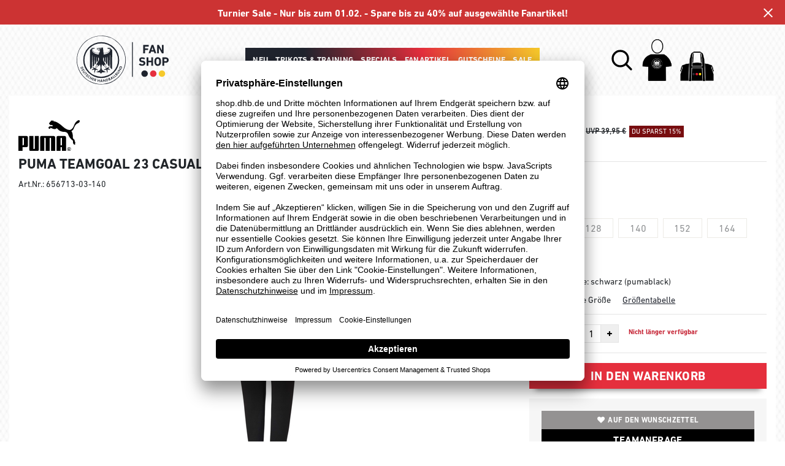

--- FILE ---
content_type: text/html; charset=UTF-8
request_url: https://shop.dhb.de/puma-teamgoal-23-casuals-pants-jr-unisex-P656713.html
body_size: 11628
content:
<!DOCTYPE html>
<html lang="de">
    <head>
        <meta charset="UTF-8" />

        <meta name="csrf-token" id="_meta_csrf-token" content="v4GlcBZ39qo10iirqk8tchpilkK74PtEkAejwOdO" />
        <meta name="viewport" content="width=device-width,initial-scale=1.0" />
        <title>teamGOAL 23 Casuals Pants Jr Puma, schwarz - shop.dhb.de</title>
        <meta name="description" content="Puma teamGOAL 23 Casuals Pants Jr in schwarz bei shop.dhb.de bestellen ✓Rechnungskauf ✓kostenlose Retoure ✓schnelle Lieferung">
                        <meta data-privacy-proxy-server="https://privacy-proxy-server.usercentrics.eu">
        <link rel="shortcut icon" href="https://shop.dhb.de/img/dhb/favicon/favicon.ico" type="image/x-icon" />
        <link rel="icon" href="https://shop.dhb.de/img/dhb/favicon/favicon.ico" type="image/x-icon" />
        <link rel="apple-touch-icon" href="https://shop.dhb.de/img/dhb/favicon/apple-touch-icon.png">

        <link href="https://shop.dhb.de/css/bootstrap/bootstrap.min.css" rel="stylesheet" type="text/css" />
        <link href="https://shop.dhb.de/css/font-awesome.min.css" rel="stylesheet" type="text/css" />

        <link href="https://shop.dhb.de/css/hint.css/hint.css" rel="stylesheet" type="text/css" />
        <link href="https://shop.dhb.de/css/app.css?build=57186" rel="stylesheet" type="text/css" />
        
        <!-- BEGIN Usercentrics related code -->
        <link rel="preconnect" href="//app.usercentrics.eu">
        <link rel="preconnect" href="//api.usercentrics.eu">
        <link rel="preload" href="//app.usercentrics.eu/browser-ui/latest/loader.js" as="script">
        <script id="usercentrics-cmp" data-settings-id="tgmnPLnAMT1JwB" data-language="de" src="https://app.usercentrics.eu/browser-ui/latest/loader.js" async></script>
        <!-- GOOGLE CONSENT MODE INTEGRATION -->
        <script type="text/javascript">
        window.dataLayer = window.dataLayer || [];function gtag() {dataLayer.push(arguments);}
        gtag("consent", "default", {ad_user_data: "denied",ad_personalization: "denied",ad_storage: "denied",analytics_storage: "denied",wait_for_update: 2000 });
        gtag("set", "ads_data_redaction", true);
        </script>
        <!-- Google Tag Manager -->
        <script>(function(w,d,s,l,i){w[l]=w[l]||[];w[l].push({'gtm.start':
        new Date().getTime(),event:'gtm.js'});var f=d.getElementsByTagName(s)[0],
        j=d.createElement(s),dl=l!='dataLayer'?'&l='+l:'';j.async=true;j.src=
        'https://www.googletagmanager.com/gtm.js?id='+i+dl;f.parentNode.insertBefore(j,f);
        })(window,document,'script','dataLayer','GTM-MPQ9Z7W');</script>
        <!-- End Google Tag Manager -->
        
        <script type="text/javascript">
            var AmazonConfig = {
                sellerId: '',
                clientId: '',
            };
            window['AmazonPaymentsReady'] = false;
            window.onAmazonLoginReady = () => {
                console.log('onAmazonLoginReady', JSON.stringify(AmazonConfig, null, 2));
                amazon.Login.setClientId(AmazonConfig.clientId);
                amazon.Login.setUseCookie(true);
            }
            window.onAmazonPaymentsReady = () => {
                console.log('onAmazonPaymentsReady');
                const event = new Event('amazon-payment-ready');
                window.dispatchEvent(event);
                window['AmazonPaymentsReady'] = true;
            }
        </script>


        <meta property="og:title" content="teamGOAL 23 Casuals Pants Jr Puma, schwarz - shop.dhb.de">
<meta property="og:description" content="Puma teamGOAL 23 Casuals Pants Jr in schwarz bei shop.dhb.de bestellen ✓Rechnungskauf ✓kostenlose Retoure ✓schnelle Lieferung">

  <meta property="og:type" content="product" />
  <meta property="og:image" content="//cdn.dhb.de/list/P656713-03.jpg" />
  <meta property="og:url" content="https://shop.dhb.de/puma-teamgoal-23-casuals-pants-jr-unisex-P656713.html" />
        
                    <link rel="canonical" href="https://shop.dhb.de/puma-teamgoal-23-casuals-pants-jr-unisex-P656713.html" />
                


        
        <script type="text/javascript">
            var ZsInstant = {
                fbUrl: 'https://shop.dhb.de/img/placeholder.png',
                fbUrlSmall: 'https://shop.dhb.de/img/mini_placeholder.png',
                handleImgFallback: function(imgElmt, small) {
                    var url = small ? ZsInstant.fbUrlSmall : ZsInstant.fbUrl
                    if ( imgElmt.src.indexOf(url) === -1 )
                        imgElmt.src = url;
                },
                onZeyStoresReady: []
            };
        </script>
                            </head>
    <body data-url-format="BSD"   data-view="ProductDetails">
      <!-- Google Tag Manager (noscript) -->
      <noscript><iframe src="https://www.googletagmanager.com/ns.html?id=GTM-MPQ9Z7W"
      height="0" width="0" style="display:none;visibility:hidden"></iframe></noscript>
      <!-- End Google Tag Manager (noscript) -->
        <header data-ship-id="DHB" id="main-header">
<div id="actionbanner" style="background-color: #CC3333" data-id="turniersale">
        <div class="inner">
          <span id="actionbanner_close">
            <svg xmlns="http://www.w3.org/2000/svg" width="15" height="15" viewBox="0 0 15.56 15.56" fill="none" stroke="#fff" stroke-miterlimit="10" stroke-width="2px"><line class="cls-1" x1="0.71" y1="0.71" x2="14.85" y2="14.85"/><line class="cls-1" x1="0.71" y1="14.85" x2="14.85" y2="0.71"/></svg>
          </span>
            <a href="sale">Turnier Sale - Nur bis zum 01.02. - Spare bis zu 40% auf ausgewählte Fanartikel!</a>
        </div>
        </div>
      <div class="headline">
    <div class="d-flex justify-content-start justify-content-md-around align-items-center" id="mmenu-container">
              <div class="col d-sm-block d-md-block d-lg-none mobile">
                <div class="headmeta__mobiletoggle" data-toggleMobileNav >
                  <button class="cross btn btn-default" role="button" aria-label="Close Menue">
                    <svg xmlns="http://www.w3.org/2000/svg" width="20" height="20" viewBox="0 0 15.56 15.56" fill="none" stroke="#000" stroke-miterlimit="10" stroke-width="2px">
                    <line class="cls-1" x1="0.71" y1="0.71" x2="14.85" y2="14.85"></line>
                    <line class="cls-1" x1="0.71" y1="14.85" x2="14.85" y2="0.71"></line>
                    </svg>
                  </button>
                  <button class="burger btn btn-default" role="button" aria-label="Open Menue">
                    <svg xmlns="http://www.w3.org/2000/svg" width="30" height="30" viewBox="0 0 20 12"  fill="none" stroke="#000" stroke-miterlimit="10" stroke-width="2px">
                    <line class="cls-1" y1="11" x2="20" y2="11"/></line>
                    <line class="cls-1" y1="6" x2="20" y2="6"/></line>
                    <line class="cls-1" y1="1" x2="20" y2="1"/></line>
                    </svg>
                  </button>
                </div>
              </div>
              <div class="col d-flex justify-content-center">
              <a class="logo" href="https://shop.dhb.de" title="Zur Startseite"><img src="https://shop.dhb.de/img/dhb/logo.svg" alt="WPB Logo"/></a>
              </div>
              <div class="d-none d-lg-block desktop">
                <nav class="navbar main" role="navigation" aria-label="Navigation Desktop">
                    <div class="navmenu navmenu--desktop mx-auto">
                      <div class="menu-close">
                        <b class="display-inline-block">Menü</b>
                        <button type="button" class="close pull-right" ><span aria-hidden="true" data-toggleMobileNav >&times;</span></button>
                      </div>
                      <ul class="menu menu0"><li class="menu__item menu__item0"><div class="menu__title menu__title0 menu__title--noChildren"><a class="menu__link menu__link0" data-cat="neu" href="https://shop.dhb.de/neu">Neu</a></div></li><li class="menu__item menu__item0"><div class="menu__title menu__title0"><a class="menu__link menu__link0" data-cat="dhb-bekleidung" href="https://shop.dhb.de/dhb-bekleidung">Trikots & Training</a><i class="fa fa-angle-right menu__toggle" aria-hidden="true"></i></div><div class="drop_menu"><div class="d-flex justify-content-between"><div class="col"><ul class="menu menu1"><li class="menu__item menu__item1"><div class="menu__title menu__title1 menu__title--noChildren"><a class="menu__link menu__link1" data-cat="dhb-bekleidung/dhb-trikots" href="https://shop.dhb.de/dhb-bekleidung/dhb-trikots">Trikots</a></div></li><li class="menu__item menu__item1"><div class="menu__title menu__title1 menu__title--noChildren"><a class="menu__link menu__link1" data-cat="dhb-bekleidung/dhb-shorts" href="https://shop.dhb.de/dhb-bekleidung/dhb-shorts">Shorts</a></div></li><li class="menu__item menu__item1"><div class="menu__title menu__title1 menu__title--noChildren"><a class="menu__link menu__link1" data-cat="dhb-bekleidung/dhb-shirts" href="https://shop.dhb.de/dhb-bekleidung/dhb-shirts">T-Shirts, Polos</a></div></li><li class="menu__item menu__item1"><div class="menu__title menu__title1 menu__title--noChildren"><a class="menu__link menu__link1" data-cat="dhb-bekleidung/dhb-sweats-hoodie" href="https://shop.dhb.de/dhb-bekleidung/dhb-sweats-hoodie">Hoodies, Sweatshirts</a></div></li><li class="menu__item menu__item1"><div class="menu__title menu__title1 menu__title--noChildren"><a class="menu__link menu__link1" data-cat="dhb-bekleidung/dhb-jacken" href="https://shop.dhb.de/dhb-bekleidung/dhb-jacken">Jacken</a></div></li></ul></div><div class="col"><ul class="menu menu1"><li class="menu__item menu__item1"><div class="menu__title menu__title1 menu__title--noChildren"><a class="menu__link menu__link1" data-cat="bälle/handbälle" href="https://shop.dhb.de/b%C3%A4lle/handb%C3%A4lle">Handbälle</a></div></li><li class="menu__item menu__item1"><div class="menu__title menu__title1"><a class="menu__link menu__link1" data-cat="bekleidung" href="https://shop.dhb.de/bekleidung">Sportbekleidung</a><i class="fa fa-angle-right menu__toggle" aria-hidden="true"></i></div><ul class="menu menu2"><li class="menu__item menu__item2"><div class="menu__title menu__title2 menu__title--noChildren"><a class="menu__link menu__link2" data-cat="bekleidung/trikots" href="https://shop.dhb.de/bekleidung/trikots">Trikots</a></div></li><li class="menu__item menu__item2"><div class="menu__title menu__title2 menu__title--noChildren"><a class="menu__link menu__link2" data-cat="bekleidung/shirts" href="https://shop.dhb.de/bekleidung/shirts">T-Shirts, Polos</a></div></li><li class="menu__item menu__item2"><div class="menu__title menu__title2 menu__title--noChildren"><a class="menu__link menu__link2" data-cat="bekleidung/sweats-hoodie" href="https://shop.dhb.de/bekleidung/sweats-hoodie">Hoodies, Sweatshirts</a></div></li><li class="menu__item menu__item2"><div class="menu__title menu__title2 menu__title--noChildren"><a class="menu__link menu__link2" data-cat="bekleidung/sportunterwäsche" href="https://shop.dhb.de/bekleidung/sportunterw%C3%A4sche">Funktionskleidung</a></div></li><li class="menu__item menu__item2"><div class="menu__title menu__title2 menu__title--noChildren"><a class="menu__link menu__link2" data-cat="bekleidung/tank-tops" href="https://shop.dhb.de/bekleidung/tank-tops">Tank-Tops</a></div></li><li class="menu__item menu__item2"><div class="menu__title menu__title2 menu__title--noChildren"><a class="menu__link menu__link2" data-cat="bekleidung/jacken" href="https://shop.dhb.de/bekleidung/jacken">Jacken</a></div></li><li class="menu__item menu__item2"><div class="menu__title menu__title2 menu__title--noChildren"><a class="menu__link menu__link2" data-cat="bekleidung/anzüge" href="https://shop.dhb.de/bekleidung/anz%C3%BCge">Trainingsanzüge</a></div></li><li class="menu__item menu__item2"><div class="menu__title menu__title2 menu__title--noChildren"><a class="menu__link menu__link2" data-cat="bekleidung/shorts" href="https://shop.dhb.de/bekleidung/shorts">Shorts</a></div></li><li class="menu__item menu__item2"><div class="menu__title menu__title2 menu__title--noChildren"><a class="menu__link menu__link2" data-cat="bekleidung/hosen" href="https://shop.dhb.de/bekleidung/hosen">Hosen</a></div></li><li class="menu__item menu__item2"><div class="menu__title menu__title2 menu__title--noChildren"><a class="menu__link menu__link2" data-cat="bekleidung/leggings" href="https://shop.dhb.de/bekleidung/leggings">Leggins, Tights</a></div></li><li class="menu__item menu__item2"><div class="menu__title menu__title2 menu__title--noChildren"><a class="menu__link menu__link2" data-cat="bekleidung/fitness" href="https://shop.dhb.de/bekleidung/fitness">Fitness</a></div></li><li class="menu__item menu__item2"><div class="menu__title menu__title2 menu__title--noChildren"><a class="menu__link menu__link2" data-cat="bekleidung/socken" href="https://shop.dhb.de/bekleidung/socken">Socken</a></div></li><li class="menu__item menu__item2"><div class="menu__title menu__title2 menu__title--noChildren"><a class="menu__link menu__link2" data-cat="bekleidung/accessoires" href="https://shop.dhb.de/bekleidung/accessoires">Accessoires</a></div></li></ul></li></ul></div><div class="col"><ul class="menu menu1"><li class="menu__item menu__item1"><div class="menu__title menu__title1"><span class="menu__link menu__link1">Schuhe</span><i class="fa fa-angle-right menu__toggle" aria-hidden="true"></i></div><ul class="menu menu2"><li class="menu__item menu__item2"><div class="menu__title menu__title2 menu__title--noChildren"><a class="menu__link menu__link2" data-cat="schuhe/handballschuhe" href="https://shop.dhb.de/schuhe/handballschuhe">Handballschuhe</a></div></li></ul></li><li class="menu__item menu__item1"><div class="menu__title menu__title1"><span class="menu__link menu__link1">Taschen</span><i class="fa fa-angle-right menu__toggle" aria-hidden="true"></i></div><ul class="menu menu2"><li class="menu__item menu__item2"><div class="menu__title menu__title2 menu__title--noChildren"><a class="menu__link menu__link2" data-cat="taschen/sporttaschen" href="https://shop.dhb.de/taschen/sporttaschen">Sporttaschen</a></div></li><li class="menu__item menu__item2"><div class="menu__title menu__title2 menu__title--noChildren"><a class="menu__link menu__link2" data-cat="taschen/rucksäcke" href="https://shop.dhb.de/taschen/rucks%C3%A4cke">Rucksäcke</a></div></li><li class="menu__item menu__item2"><div class="menu__title menu__title2 menu__title--noChildren"><a class="menu__link menu__link2" data-cat="taschen/trolleys" href="https://shop.dhb.de/taschen/trolleys">Trolleys</a></div></li></ul></li></ul></div></div><!--{{--trikots & training--}}--></div></li><li class="menu__item menu__item0"><div class="menu__title menu__title0"><a class="menu__link menu__link0" data-cat="specials" href="https://shop.dhb.de/specials">Specials</a><i class="fa fa-angle-right menu__toggle" aria-hidden="true"></i></div><div class="drop_menu"><div class="d-flex justify-content-between"><div class="col"><ul class="menu menu1"><li class="menu__item menu__item1"><div class="menu__title menu__title1 menu__title--noChildren"><a class="menu__link menu__link1" data-cat="specials/archive" href="https://shop.dhb.de/specials/archive">Archive</a></div></li><li class="menu__item menu__item1"><div class="menu__title menu__title1 menu__title--noChildren"><a class="menu__link menu__link1" data-cat="specials/playershirts" href="https://shop.dhb.de/specials/playershirts">Playershirts</a></div></li><li class="menu__item menu__item1"><div class="menu__title menu__title1 menu__title--noChildren"><a class="menu__link menu__link1" data-cat="specials/puma-faster-handball" href="https://shop.dhb.de/specials/puma-faster-handball">Faster Handball</a></div></li><li class="menu__item menu__item1"><div class="menu__title menu__title1 menu__title--noChildren"><a class="menu__link menu__link1" data-cat="specials/handball-germany" href="https://shop.dhb.de/specials/handball-germany">Germany Handball</a></div></li><li class="menu__item menu__item1"><div class="menu__title menu__title1 menu__title--noChildren"><a class="menu__link menu__link1" data-cat="specials/xmas" href="https://shop.dhb.de/specials/xmas">XMAS</a></div></li></ul></div></div><!--{{--specials--}}--></div></li><li class="menu__item menu__item0"><div class="menu__title menu__title0"><a class="menu__link menu__link0" data-cat="dhb-fankollektion" href="https://shop.dhb.de/dhb-fankollektion">Fanartikel</a><i class="fa fa-angle-right menu__toggle" aria-hidden="true"></i></div><div class="drop_menu"><div class="d-flex justify-content-between"><div class="col"><ul class="menu menu1"><li class="menu__item menu__item1"><div class="menu__title menu__title1 menu__title--noChildren"><a class="menu__link menu__link1" data-cat="dhb-fankollektion/shirts" href="https://shop.dhb.de/dhb-fankollektion/shirts">T-Shirts, Polos</a></div></li><li class="menu__item menu__item1"><div class="menu__title menu__title1 menu__title--noChildren"><a class="menu__link menu__link1" data-cat="dhb-fankollektion/sweats-hoodie" href="https://shop.dhb.de/dhb-fankollektion/sweats-hoodie">Hoodies, Sweatshirts</a></div></li><li class="menu__item menu__item1"><div class="menu__title menu__title1 menu__title--noChildren"><a class="menu__link menu__link1" data-cat="dhb-fankollektion/dhb-fanschals" href="https://shop.dhb.de/dhb-fankollektion/dhb-fanschals">Fanschals</a></div></li><li class="menu__item menu__item1"><div class="menu__title menu__title1 menu__title--noChildren"><a class="menu__link menu__link1" data-cat="dhb-fankollektion/dhb-fancaps" href="https://shop.dhb.de/dhb-fankollektion/dhb-fancaps">Caps</a></div></li><li class="menu__item menu__item1"><div class="menu__title menu__title1 menu__title--noChildren"><a class="menu__link menu__link1" data-cat="dhb-fankollektion/dhb-fanmützen" href="https://shop.dhb.de/dhb-fankollektion/dhb-fanm%C3%BCtzen">Mützen</a></div></li><li class="menu__item menu__item1"><div class="menu__title menu__title1 menu__title--noChildren"><a class="menu__link menu__link1" data-cat="dhb-fankollektion/dhb-fantassen" href="https://shop.dhb.de/dhb-fankollektion/dhb-fantassen">Gläser, Tassen</a></div></li><li class="menu__item menu__item1"><div class="menu__title menu__title1 menu__title--noChildren"><a class="menu__link menu__link1" data-cat="dhb-fankollektion/dhb-fanpins" href="https://shop.dhb.de/dhb-fankollektion/dhb-fanpins">Pins</a></div></li><li class="menu__item menu__item1"><div class="menu__title menu__title1 menu__title--noChildren"><a class="menu__link menu__link1" data-cat="dhb-fankollektion/dhb-aufkleber" href="https://shop.dhb.de/dhb-fankollektion/dhb-aufkleber">Aufkleber</a></div></li><li class="menu__item menu__item1"><div class="menu__title menu__title1 menu__title--noChildren"><a class="menu__link menu__link1" data-cat="dhb-fankollektion/accessoires" href="https://shop.dhb.de/dhb-fankollektion/accessoires">Dies & Das</a></div></li></ul></div></div><!--{{--fanartikel--}}--></div></li><li class="menu__item menu__item0"><div class="menu__title menu__title0 menu__title--noChildren"><a class="menu__link menu__link0" data-cat="dhb-fankollektion/dhb-gutscheine" href="https://shop.dhb.de/dhb-fankollektion/dhb-gutscheine">Gutscheine</a></div></li><li class="menu__item menu__item0"><div class="menu__title menu__title0 menu__title--noChildren"><a class="menu__link menu__link0" data-cat="sale" href="https://shop.dhb.de/sale">Sale</a></div></li></ul>
                    </div>
                </nav>
              </div>
              <div class="col d-flex align-items-center justify-content-end justify-content-lg-center user-dash">
              <button class="gbl_search_open btn btn-default" type="submit" role="button" aria-label="Suche">
                  <svg xmlns="http://www.w3.org/2000/svg" width="40" height="40" viewBox="0 0 24 24" fill="none" stroke="#000" stroke-width="2" stroke-linecap="round" stroke-linejoin="round"><circle cx="10.5" cy="10.5" r="7.5"></circle><line x1="21" y1="21" x2="15.8" y2="15.8"></line></svg>
              </button>
                  <div class="user" data-jshover data-jshover-click>
                    <div class="shop-icons" data-jshover-leave="" data-jshover-click></div>
                                                                <div class="loginpop hovup " data-jshover-leave data-jshover-click>
                          <span class="list__head">  Anmelden</span>
                          <form method="POST" action="https://shop.dhb.de/login" accept-charset="UTF-8"><input name="_token" type="hidden" value="v4GlcBZ39qo10iirqk8tchpilkK74PtEkAejwOdO"><div class="form-group "><label for="email" class="control-label">E-Mail-Adresse</label><input class="form-control" name="email" type="text" value="" id="email"></div><div class="form-group "><label for="password" class="control-label">Passwort</label><input class="form-control" name="password" type="password" value="" id="password"></div><a class="btn-link" href="https://shop.dhb.de/resetpwd">Passwort vergessen?</a><button  class="btn-block btn btn-primary" type="submit"><i class="fa fa-sign-in " ></i> Anmelden</button></form>
                        <a class="info" href="https://shop.dhb.de/account">Noch kein Kunde? Bitte hier entlang!</a>
                      </div>
                                      </div> <div class="cart-content">
                  <div data-ajaxid="cartpreview" class="cart display-inline-block" data-jshover data-jshover-click> <div class="text-left">
<div class="shop-icons hovup__click" data-jshover-leave="" data-jshover-click></div>
  </div>
</div>
                  </div>
              </div>
            </div>
      <div class="gblsearch-container" id="gblscon">
                      <div class="container" data-gblsearch>
              <div class="gblsearch headmeta__search d-flex">
                <button class="gbl_search_button btn btn-default" type="submit" role="button" aria-label="Suche starten">>
                    <svg xmlns="http://www.w3.org/2000/svg" width="30" height="30" viewBox="0 0 24 24" fill="none" stroke="#000" stroke-width="2" stroke-linecap="round" stroke-linejoin="round"><circle cx="10.5" cy="10.5" r="7.5"></circle><line x1="21" y1="21" x2="15.8" y2="15.8"></line></svg>
                </button>
                <input class="gbl_search_box form-control" id="search-input" placeholder="Wonach suchst Du?" name="query" role="search" aria-label="Suchbegriff eingeben"/>
                <button class="gbl_search_close btn btn-default" role="button" aria-label="Suche schließen">
                  <svg xmlns="http://www.w3.org/2000/svg" width="20" height="20" viewBox="0 0 15.56 15.56" fill="none" stroke="#000" stroke-miterlimit="10" stroke-width="2px"><line class="cls-1" x1="0.71" y1="0.71" x2="14.85" y2="14.85"/><line class="cls-1" x1="0.71" y1="14.85" x2="14.85" y2="0.71"/></svg>
                </button>
              </div>
                <div style="position: relative">
                  <div class="gblsearch__result">
                  </div>
                </div>
            </div>
                </div>
  </div>
<div class="container">

</div>
</header>
 <nav class="navbar" id="mobile-navigation" role="navigation" aria-label="Navigation Mobile">
    <div class="navmenu navmenu--mobile" data-navmenu>
      <ul class="menu menu0"><li class="menu__item menu__item0"><div class="menu__title menu__title0 menu__title--noChildren"><a class="menu__link menu__link0" data-cat="damen" href="/damen">Frauen</a></div></li><li class="menu__item menu__item0"><div class="menu__title menu__title0 menu__title--noChildren"><a class="menu__link menu__link0" data-cat="herren" href="/herren">Männer</a></div></li><li class="menu__item menu__item0"><div class="menu__title menu__title0 menu__title--noChildren"><a class="menu__link menu__link0" data-cat="kinder" href="/kinder">Kids</a></div></li><li class="menu__item menu__item0"><div class="menu__title menu__title0 menu__title--noChildren"><a class="menu__link menu__link0" data-cat="neu" href="https://shop.dhb.de/neu">Neu</a></div></li><li class="menu__item menu__item0"><div class="menu__title menu__title0"><a class="menu__link menu__link0" data-cat="dhb-bekleidung" href="https://shop.dhb.de/dhb-bekleidung">Trikots & Training</a><i class="fa fa-angle-right menu__toggle" aria-hidden="true"></i></div><ul class="menu menu1">
             <li class="head">
                <div class="title">Trikots & Training</div>
             </li>
           <li class="back__item menu__item menu__item1"><div class="menu__title1"><a class=" menu__link1 href="#">Back</a></div></li><li class="menu__item menu__item1"><div class="menu__title menu__title1 menu__title--noChildren"><a class="menu__link menu__link1" data-cat="dhb-bekleidung/dhb-trikots" href="https://shop.dhb.de/dhb-bekleidung/dhb-trikots">Trikots</a></div></li><li class="menu__item menu__item1"><div class="menu__title menu__title1 menu__title--noChildren"><a class="menu__link menu__link1" data-cat="dhb-bekleidung/dhb-shorts" href="https://shop.dhb.de/dhb-bekleidung/dhb-shorts">Shorts</a></div></li><li class="menu__item menu__item1"><div class="menu__title menu__title1 menu__title--noChildren"><a class="menu__link menu__link1" data-cat="dhb-bekleidung/dhb-shirts" href="https://shop.dhb.de/dhb-bekleidung/dhb-shirts">T-Shirts, Polos</a></div></li><li class="menu__item menu__item1"><div class="menu__title menu__title1 menu__title--noChildren"><a class="menu__link menu__link1" data-cat="dhb-bekleidung/dhb-sweats-hoodie" href="https://shop.dhb.de/dhb-bekleidung/dhb-sweats-hoodie">Hoodies, Sweatshirts</a></div></li><li class="menu__item menu__item1"><div class="menu__title menu__title1 menu__title--noChildren"><a class="menu__link menu__link1" data-cat="dhb-bekleidung/dhb-jacken" href="https://shop.dhb.de/dhb-bekleidung/dhb-jacken">Jacken</a></div></li><li class="menu__item menu__item1"><div class="menu__title menu__title1 menu__title--noChildren"><a class="menu__link menu__link1" data-cat="bälle/handbälle" href="https://shop.dhb.de/b%C3%A4lle/handb%C3%A4lle">Handbälle</a></div></li><li class="menu__item menu__item1"><div class="menu__title menu__title1"><a class="menu__link menu__link1" data-cat="bekleidung" href="https://shop.dhb.de/bekleidung">Sportbekleidung</a><i class="fa fa-angle-right menu__toggle" aria-hidden="true"></i></div><ul class="menu menu2">
             <li class="head">
                <div class="title">Sportbekleidung</div>
             </li>
           <li class="back__item menu__item menu__item2"><div class="menu__title2"><a class=" menu__link2 href="#">Back</a></div></li><li class="menu__item menu__item2"><div class="menu__title menu__title2 menu__title--noChildren"><a class="menu__link menu__link2" data-cat="bekleidung/trikots" href="https://shop.dhb.de/bekleidung/trikots">Trikots</a></div></li><li class="menu__item menu__item2"><div class="menu__title menu__title2 menu__title--noChildren"><a class="menu__link menu__link2" data-cat="bekleidung/shirts" href="https://shop.dhb.de/bekleidung/shirts">T-Shirts, Polos</a></div></li><li class="menu__item menu__item2"><div class="menu__title menu__title2 menu__title--noChildren"><a class="menu__link menu__link2" data-cat="bekleidung/sweats-hoodie" href="https://shop.dhb.de/bekleidung/sweats-hoodie">Hoodies, Sweatshirts</a></div></li><li class="menu__item menu__item2"><div class="menu__title menu__title2 menu__title--noChildren"><a class="menu__link menu__link2" data-cat="bekleidung/sportunterwäsche" href="https://shop.dhb.de/bekleidung/sportunterw%C3%A4sche">Funktionskleidung</a></div></li><li class="menu__item menu__item2"><div class="menu__title menu__title2 menu__title--noChildren"><a class="menu__link menu__link2" data-cat="bekleidung/tank-tops" href="https://shop.dhb.de/bekleidung/tank-tops">Tank-Tops</a></div></li><li class="menu__item menu__item2"><div class="menu__title menu__title2 menu__title--noChildren"><a class="menu__link menu__link2" data-cat="bekleidung/jacken" href="https://shop.dhb.de/bekleidung/jacken">Jacken</a></div></li><li class="menu__item menu__item2"><div class="menu__title menu__title2 menu__title--noChildren"><a class="menu__link menu__link2" data-cat="bekleidung/anzüge" href="https://shop.dhb.de/bekleidung/anz%C3%BCge">Trainingsanzüge</a></div></li><li class="menu__item menu__item2"><div class="menu__title menu__title2 menu__title--noChildren"><a class="menu__link menu__link2" data-cat="bekleidung/shorts" href="https://shop.dhb.de/bekleidung/shorts">Shorts</a></div></li><li class="menu__item menu__item2"><div class="menu__title menu__title2 menu__title--noChildren"><a class="menu__link menu__link2" data-cat="bekleidung/hosen" href="https://shop.dhb.de/bekleidung/hosen">Hosen</a></div></li><li class="menu__item menu__item2"><div class="menu__title menu__title2 menu__title--noChildren"><a class="menu__link menu__link2" data-cat="bekleidung/leggings" href="https://shop.dhb.de/bekleidung/leggings">Leggins, Tights</a></div></li><li class="menu__item menu__item2"><div class="menu__title menu__title2 menu__title--noChildren"><a class="menu__link menu__link2" data-cat="bekleidung/fitness" href="https://shop.dhb.de/bekleidung/fitness">Fitness</a></div></li><li class="menu__item menu__item2"><div class="menu__title menu__title2 menu__title--noChildren"><a class="menu__link menu__link2" data-cat="bekleidung/socken" href="https://shop.dhb.de/bekleidung/socken">Socken</a></div></li><li class="menu__item menu__item2"><div class="menu__title menu__title2 menu__title--noChildren"><a class="menu__link menu__link2" data-cat="bekleidung/accessoires" href="https://shop.dhb.de/bekleidung/accessoires">Accessoires</a></div></li></ul></li><li class="menu__item menu__item1"><div class="menu__title menu__title1"><span class="menu__link menu__link1">Schuhe</span><i class="fa fa-angle-right menu__toggle" aria-hidden="true"></i></div><ul class="menu menu2">
             <li class="head">
                <div class="title">Schuhe</div>
             </li>
           <li class="back__item menu__item menu__item2"><div class="menu__title2"><a class=" menu__link2 href="#">Back</a></div></li><li class="menu__item menu__item2"><div class="menu__title menu__title2 menu__title--noChildren"><a class="menu__link menu__link2" data-cat="schuhe/handballschuhe" href="https://shop.dhb.de/schuhe/handballschuhe">Handballschuhe</a></div></li></ul></li><li class="menu__item menu__item1"><div class="menu__title menu__title1"><span class="menu__link menu__link1">Taschen</span><i class="fa fa-angle-right menu__toggle" aria-hidden="true"></i></div><ul class="menu menu2">
             <li class="head">
                <div class="title">Taschen</div>
             </li>
           <li class="back__item menu__item menu__item2"><div class="menu__title2"><a class=" menu__link2 href="#">Back</a></div></li><li class="menu__item menu__item2"><div class="menu__title menu__title2 menu__title--noChildren"><a class="menu__link menu__link2" data-cat="taschen/sporttaschen" href="https://shop.dhb.de/taschen/sporttaschen">Sporttaschen</a></div></li><li class="menu__item menu__item2"><div class="menu__title menu__title2 menu__title--noChildren"><a class="menu__link menu__link2" data-cat="taschen/rucksäcke" href="https://shop.dhb.de/taschen/rucks%C3%A4cke">Rucksäcke</a></div></li><li class="menu__item menu__item2"><div class="menu__title menu__title2 menu__title--noChildren"><a class="menu__link menu__link2" data-cat="taschen/trolleys" href="https://shop.dhb.de/taschen/trolleys">Trolleys</a></div></li></ul></li></ul></li><li class="menu__item menu__item0"><div class="menu__title menu__title0"><a class="menu__link menu__link0" data-cat="specials" href="https://shop.dhb.de/specials">Specials</a><i class="fa fa-angle-right menu__toggle" aria-hidden="true"></i></div><ul class="menu menu1">
             <li class="head">
                <div class="title">Specials</div>
             </li>
           <li class="back__item menu__item menu__item1"><div class="menu__title1"><a class=" menu__link1 href="#">Back</a></div></li><li class="menu__item menu__item1"><div class="menu__title menu__title1 menu__title--noChildren"><a class="menu__link menu__link1" data-cat="specials/archive" href="https://shop.dhb.de/specials/archive">Archive</a></div></li><li class="menu__item menu__item1"><div class="menu__title menu__title1 menu__title--noChildren"><a class="menu__link menu__link1" data-cat="specials/playershirts" href="https://shop.dhb.de/specials/playershirts">Playershirts</a></div></li><li class="menu__item menu__item1"><div class="menu__title menu__title1 menu__title--noChildren"><a class="menu__link menu__link1" data-cat="specials/puma-faster-handball" href="https://shop.dhb.de/specials/puma-faster-handball">Faster Handball</a></div></li><li class="menu__item menu__item1"><div class="menu__title menu__title1 menu__title--noChildren"><a class="menu__link menu__link1" data-cat="specials/handball-germany" href="https://shop.dhb.de/specials/handball-germany">Germany Handball</a></div></li><li class="menu__item menu__item1"><div class="menu__title menu__title1 menu__title--noChildren"><a class="menu__link menu__link1" data-cat="specials/xmas" href="https://shop.dhb.de/specials/xmas">XMAS</a></div></li></ul></li><li class="menu__item menu__item0"><div class="menu__title menu__title0"><a class="menu__link menu__link0" data-cat="dhb-fankollektion" href="https://shop.dhb.de/dhb-fankollektion">Fanartikel</a><i class="fa fa-angle-right menu__toggle" aria-hidden="true"></i></div><ul class="menu menu1">
             <li class="head">
                <div class="title">Fanartikel</div>
             </li>
           <li class="back__item menu__item menu__item1"><div class="menu__title1"><a class=" menu__link1 href="#">Back</a></div></li><li class="menu__item menu__item1"><div class="menu__title menu__title1 menu__title--noChildren"><a class="menu__link menu__link1" data-cat="dhb-fankollektion/shirts" href="https://shop.dhb.de/dhb-fankollektion/shirts">T-Shirts, Polos</a></div></li><li class="menu__item menu__item1"><div class="menu__title menu__title1 menu__title--noChildren"><a class="menu__link menu__link1" data-cat="dhb-fankollektion/sweats-hoodie" href="https://shop.dhb.de/dhb-fankollektion/sweats-hoodie">Hoodies, Sweatshirts</a></div></li><li class="menu__item menu__item1"><div class="menu__title menu__title1 menu__title--noChildren"><a class="menu__link menu__link1" data-cat="dhb-fankollektion/dhb-fanschals" href="https://shop.dhb.de/dhb-fankollektion/dhb-fanschals">Fanschals</a></div></li><li class="menu__item menu__item1"><div class="menu__title menu__title1 menu__title--noChildren"><a class="menu__link menu__link1" data-cat="dhb-fankollektion/dhb-fancaps" href="https://shop.dhb.de/dhb-fankollektion/dhb-fancaps">Caps</a></div></li><li class="menu__item menu__item1"><div class="menu__title menu__title1 menu__title--noChildren"><a class="menu__link menu__link1" data-cat="dhb-fankollektion/dhb-fanmützen" href="https://shop.dhb.de/dhb-fankollektion/dhb-fanm%C3%BCtzen">Mützen</a></div></li><li class="menu__item menu__item1"><div class="menu__title menu__title1 menu__title--noChildren"><a class="menu__link menu__link1" data-cat="dhb-fankollektion/dhb-fantassen" href="https://shop.dhb.de/dhb-fankollektion/dhb-fantassen">Gläser, Tassen</a></div></li><li class="menu__item menu__item1"><div class="menu__title menu__title1 menu__title--noChildren"><a class="menu__link menu__link1" data-cat="dhb-fankollektion/dhb-fanpins" href="https://shop.dhb.de/dhb-fankollektion/dhb-fanpins">Pins</a></div></li><li class="menu__item menu__item1"><div class="menu__title menu__title1 menu__title--noChildren"><a class="menu__link menu__link1" data-cat="dhb-fankollektion/dhb-aufkleber" href="https://shop.dhb.de/dhb-fankollektion/dhb-aufkleber">Aufkleber</a></div></li><li class="menu__item menu__item1"><div class="menu__title menu__title1 menu__title--noChildren"><a class="menu__link menu__link1" data-cat="dhb-fankollektion/accessoires" href="https://shop.dhb.de/dhb-fankollektion/accessoires">Dies & Das</a></div></li></ul></li><li class="menu__item menu__item0"><div class="menu__title menu__title0 menu__title--noChildren"><a class="menu__link menu__link0" data-cat="dhb-fankollektion/dhb-gutscheine" href="https://shop.dhb.de/dhb-fankollektion/dhb-gutscheine">Gutscheine</a></div></li><li class="menu__item menu__item0"><div class="menu__title menu__title0 menu__title--noChildren"><a class="menu__link menu__link0" data-cat="sale" href="https://shop.dhb.de/sale">Sale</a></div></li></ul>
    </div>
  </nav>
                <main class="main-content has--loadingBlend">
            <div data-loading-indicator class="loadingBlend"><i class="fa fa-circle-o-notch fa-spin fa-2x loadingIndicator " ></i></div>
                  <article itemscope itemtype="http://schema.org/Product">
    <div class="product-data hero" data-details-masternum="P656713">
    <div class="container">
<div class="row white">
<div class="col-md-12 col-lg-8">
<div class="product-head">
              <img itemprop="logo" src="https://shop.dhb.de/img/brands/puma_black.svg" alt="Puma" class="logo"/>
          <span itemprop="brand" style="display:none;">Puma</span>
          <h1 itemprop="name">Puma teamGOAL 23 Casuals Pants Jr</h1>
            <span itemprop="productID">Art.Nr.: 656713-03-140</span>
    </div>
<!-- IMAGE SLIDER -->
<div class="prodpreview embedded">
  <div class="prodimg">
   <div class="close lightbox__close"><i class="fa fa-times" aria-hidden="true"></i></div>
    <div data-slideshowcase="productdetails" class="prodimg__case" data-lightbox-preview><img src="//cdn.dhb.de/full/P656713-03.jpg" loading="lazy" onerror="ZsInstant.handleImgFallback(this, 0)" alt=""  itemprop="image" class="prodimg__fullcenter" loading="lazy"/></div>
  </div>

  <div class="prodmedia">
    <div class="slideshow" data-count="2" data-slideshow="productdetails" data-viscount="5" data-selectmode >
        <div class="slideshow__case">
        <div class="slideshow__items"><div class="slideshow__item slideshow__item--active"  data-action="0" data-fullsrc="//cdn.dhb.de/full/P656713-03.jpg" data-lightboxsrc="//cdn.dhb.de/lightbox/P656713-03.jpg"><img src="//cdn.dhb.de/64x64/P656713-03.jpg" loading="lazy" onerror="ZsInstant.handleImgFallback(this, 0)" alt=""  loading="lazy"/></div><div class="slideshow__item "  data-action="1" data-fullsrc="//cdn.dhb.de/full/P656713-03_01.jpg" data-lightboxsrc="//cdn.dhb.de/lightbox/P656713-03_01.jpg"><img src="//cdn.dhb.de/64x64/P656713-03_01.jpg" loading="lazy" onerror="ZsInstant.handleImgFallback(this, 0)" alt=""  loading="lazy"/></div></div></div><div data-action="desc" class="slideshow__left"><i class="fa fa-angle-left " ></i></div><div data-action="inc" class="slideshow__right"><i class="fa fa-angle-right " ></i></div></div>
  </div>
</div>
</div>
<!-- PRODUKT CORE  -->
<div class="col-md-12 col-lg-4">
  <div class="layer clean">
      <div itemprop="offers" itemscope itemtype="http://schema.org/Offer">
        <div class="price d-flex flex-wrap align-items-center justify-content-left"><span class="price--actual"><span itemprop="price" content="33.9575">33,96</span>&nbsp;<span itemprop="priceCurrency" content="EUR">€</span></span> <span class="spacer">|</span><span class="price--rrp">UVP 39,95 €</span><span class="price__rebate">Du sparst 15%</span></div><div class="price__info">inkl. 19 % MwSt. </div>
      </div>
    </div>
  <hr>
  <ul class="prodcolors">
          <li
        data-updatevariantid="763571"
        data-hint="pumablack"
        class="prodcolors__item prodcolors__item--active hint hint--top"
      ><a href="https://shop.dhb.de/puma-teamgoal-23-casuals-pants-jr-unisex-763571.html"><img src="//cdn.dhb.de/64x64/P656713-03.jpg" loading="lazy" onerror="ZsInstant.handleImgFallback(this, 1)" alt="teamGOAL 23 Casuals Pants Jr pumablack" /></a></li>
      </ul>
  <ul class="prodsizes" data-productsizes>
          <li
                  class="prodsizes__item prodsizes__item--notavail"
              >116</li>
          <li
                  class="prodsizes__item prodsizes__item--notavail"
              >128</li>
          <li
                  class="prodsizes__item prodsizes__item--notavail"
              >140</li>
          <li
                  class="prodsizes__item prodsizes__item--notavail"
              >152</li>
          <li
                  class="prodsizes__item prodsizes__item--notavail"
              >164</li>
          <li
                  class="prodsizes__item prodsizes__item--notavail"
              >176</li>
      </ul>
    <h2 class="prodtl__h3 prodtl__color">
      <span class="color" itemprop="color">Gewählte Farbe: schwarz  (pumablack) </span>
    </h2>
    <h2 class="prodtl__h3 prodtl__sizes">
    <span class="prodtl__nosize">Bitte wähle eine Größe</span>
    <span class="protdl__selsize"> Gewählte Größe: <span class="protdl__selsizevalue"></span></span>
    <a href="#" class="sizetable" data-sizetable="763571">Größentabelle</a>

  </h2>
  <hr>
  <h2 class="prodtl__h3 selectquantity d-flex row align-items-center justify-content-start">
  <div class=""> Menge</div>

<div class="selectquantity-btn">
<div class="d-flex justify-content-center">
        <button data-modamount="-" class="btn btn-items btn-items-decrease" aria-label="Anzahl verkleinern"><i class="fa fa-minus "></i></button>
        <input type="text" value="1" data-cart="quantity"  class="form-control text-center border-0 border-md input-items" aria-label="Anzahl">
        <button data-modamount="+" class="btn btn-items btn-items-increase" aria-label="Anzahl erhöhen"><i class="fa fa-plus "></i></button>
</div>
</div>

      <div class="prodavail--green" data-ajaxid="productavailability">
                  <div class="mb-sm prodavail prodavail--red">Nicht länger verfügbar</div>            </div>
  </h2>

    <hr>
<div class="addtocart-button">
  <button type="submit" data-action="addtocart" class="btn btn-primary btn-block addtocart">In den Warenkorb</button>
</div>
<div class="layer grey tools rem">
  <div class="d-md-flex justify-content-between align-items-center align-items-stretch">
      <button type="submit" class="btn btn-default btn-block grey small " data-hint="Dafür musst du eingeloggt sein"><i class="fa fa-heart "></i>Auf den Wunschzettel</button>
  </div>
<a href="/teamrequest" title="ZUR TEAMANFRAGE" class="btn btn-default btn-block black mt">TEAMANFRAGE</a>
</div>


</div>
</div>
</div>
    </div>
    <div class="hero">
    <div class="container white details">
    <hr>
<h2 class="up">Produktdetails </h2>
<hr>
<div class="row no-gutter">
  <div class="col-md-8">
    <div class="pro-details description"><label>Produktbeschreibung:</label> <p>Die Goal-Kollektion kombiniert Hochleistungsmaterialien mit modernem Design, damit deine Mannschaft auf allen Ebenen auf die Anforderungen des Spiels vorbereitet ist.</p>
</div>
          </div>
  <div class="col-md-4">
            <div class="pro-details"><label>Material:</label> 68% Baumwolle 32% polyester -terry-280.00 g/m²-PS/01-CF/001-piece dyed</div>
                            <div class="pro-details"><label class="pro-label">Kollektion:</label> Teamgoal</div>
            <div class="pro-details"><label class="pro-label">Hersteller:</label> Puma<br/>Puma SE<br/>Puma Way 1<br/>91074 Herzogenaurach
    <br/>E-Mail: service@puma.com
    
    </div>
      </div>
</div>
    <!-- RELATED -->
     
          <!-- RECENT -->
     <div class="recentitems"><hr><h2 class="text-center up italic">Zuletzt angesehen</h2><div class="recommendation-con"></div></div>
     <!-- END RECENT -->
               <!-- Last -->
       <div class="topseller"><hr><h2 class="text-center up italic">mehr aus der Kategorie Hosen</h2><div class="recommendation-con"><!-- components --><div class="row"><div class="col-xs-6 col-sm-6 col-md-3"><div class="productcard"><div class="productcard__flags">
                <div class="prdcardflags green label label-leaf">
        <span>green</span>
      </div>
                <div class="prdcardflags rebate label label-danger">
        <span>-35%</span>
      </div>
          </div>


<div class="productcard__img">
    <div class="productcard__brand"><img class="brand" loading="lazy" src="https://shop.dhb.de/img/brands/puma_black.svg" alt="Puma"/></div>
    <div data-slideshowcase="colorshow2265563" class="productcard__img__thumb">
    <img src="//cdn.dhb.de/list/P658639-06.jpg" loading="lazy" onerror="ZsInstant.handleImgFallback(this, 0)" alt="teamGOAL Training Pant-2265563" />
  </div>
</div>

<div class="productcard__name">
  <span>teamGOAL Training Pant</span>
</div>

<div class="productcard__price" data-showchild="0">
      <div class="price-item"><div class="price"><span class="price--rrp">UVP 44,95 €</span> | <span class="price--actual"><span itemprop="price" content="29.2175">29,22</span>&nbsp;<span itemprop="priceCurrency" content="EUR">€</span></span></div></div>
  </div>

<div class="productcard__overlay">
  <a href="https://shop.dhb.de/puma-teamgoal-training-pant-unisex-2265563.html" title="teamGOAL Training Pant" aria-label="teamGOAL Training Pant"></a>
  </div>
</div></div><div class="col-xs-6 col-sm-6 col-md-3"><div class="productcard"><div class="productcard__flags">
          </div>


<div class="productcard__img">
    <div class="productcard__brand"><img class="brand" loading="lazy" src="https://shop.dhb.de/img/brands/puma_black.svg" alt="Puma"/></div>
    <div data-slideshowcase="colorshow956946" class="productcard__img__thumb">
    <img src="//cdn.dhb.de/list/P657332-06.jpg" loading="lazy" onerror="ZsInstant.handleImgFallback(this, 0)" alt="TEAMLIGA TRAINING PANTS PRO-956946" />
  </div>
</div>

<div class="productcard__name">
  <span>TEAMLIGA TRAINING PANTS PRO</span>
</div>

<div class="productcard__price" data-showchild="0">
      <div class="price-item"><div class="price"><span itemprop="price" content="54.95">54,95</span>&nbsp;<span itemprop="priceCurrency" content="EUR">€</span></div></div>
  </div>

<div class="productcard__overlay">
  <a href="https://shop.dhb.de/puma-teamliga-training-pants-pro-unisex-956946.html" title="TEAMLIGA TRAINING PANTS PRO" aria-label="TEAMLIGA TRAINING PANTS PRO"></a>
  </div>
</div></div><div class="col-xs-6 col-sm-6 col-md-3"><div class="productcard"><div class="productcard__flags">
                <div class="prdcardflags green label label-leaf">
        <span>green</span>
      </div>
                <div class="prdcardflags rebate label label-danger">
        <span>-35%</span>
      </div>
          </div>


<div class="productcard__img">
    <div class="productcard__brand"><img class="brand" loading="lazy" src="https://shop.dhb.de/img/brands/puma_black.svg" alt="Puma"/></div>
    <div data-slideshowcase="colorshow2265413" class="productcard__img__thumb">
    <img src="//cdn.dhb.de/list/P658534-03.jpg" loading="lazy" onerror="ZsInstant.handleImgFallback(this, 0)" alt="teamFINAL Casuals Pants Wmn-2265413" />
  </div>
</div>

<div class="productcard__name">
  <span>teamFINAL Casuals Pants Wmn</span>
</div>

<div class="productcard__price" data-showchild="0">
      <div class="price-item"><div class="price"><span class="price--rrp">UVP 59,95 €</span> | <span class="price--actual"><span itemprop="price" content="38.9675">38,97</span>&nbsp;<span itemprop="priceCurrency" content="EUR">€</span></span></div></div>
  </div>

<div class="productcard__overlay">
  <a href="https://shop.dhb.de/puma-teamfinal-casuals-pants-wmn-unisex-2265413.html" title="teamFINAL Casuals Pants Wmn" aria-label="teamFINAL Casuals Pants Wmn"></a>
  </div>
</div></div><div class="col-xs-6 col-sm-6 col-md-3"><div class="productcard"><div class="productcard__flags">
          </div>


<div class="productcard__img">
    <div class="productcard__brand"><img class="brand" loading="lazy" src="https://shop.dhb.de/img/brands/puma_black.svg" alt="Puma"/></div>
    <div data-slideshowcase="colorshow956938" class="productcard__img__thumb">
    <img src="//cdn.dhb.de/list/P657332-03.jpg" loading="lazy" onerror="ZsInstant.handleImgFallback(this, 0)" alt="TEAMLIGA TRAINING PANTS PRO-956938" />
  </div>
</div>

<div class="productcard__name">
  <span>TEAMLIGA TRAINING PANTS PRO</span>
</div>

<div class="productcard__price" data-showchild="0">
      <div class="price-item"><div class="price"><span itemprop="price" content="54.95">54,95</span>&nbsp;<span itemprop="priceCurrency" content="EUR">€</span></div></div>
  </div>

<div class="productcard__overlay">
  <a href="https://shop.dhb.de/puma-teamliga-training-pants-pro-unisex-956938.html" title="TEAMLIGA TRAINING PANTS PRO" aria-label="TEAMLIGA TRAINING PANTS PRO"></a>
  </div>
</div></div></div></div></div>
     <!-- END Last -->
          <!-- END article -->
    </div>
    </div>
  </article>
        </main>

        <footer class="footer">
  <div class="shop-info">
    <div class="container">
      <div class="row no-gutters text-center">
        <div class="col-md-4"><i class="fa fa-check " ></i>  Versandkostenfrei ab 99€ in DE</div>
        <div class="col-md-4"><i class="fa fa-check " ></i>  Geld-zurück-Garantie</div>
        <div class="col-md-4"><i class="fa fa-check " ></i>  30 Tage Rückgaberecht</div>
      </div>
    </div>
  </div>
    <div class="container">
    <div class="row">
      <div class="col-sm-6 col-md-3 service"><span class="list__head" data-togglecss="show" data-togglecss-target="next"><i class="fa fa-angle-up "></i><i class="fa fa-angle-down "></i>Kundenservice</span><ul class="list"><li class="list__item "><a href="https://shop.dhb.de/help" class="list__title">Hilfe und Kontakt</a></li><li class="list__item "><a href="https://shop.dhb.de/content/zahlungsarten" class="list__title">Zahlungsarten</a></li><li class="list__item "><a href="https://shop.dhb.de/content/versandbedingungen" class="list__title">Versandbedingungen</a></li><li class="list__item "><a href="https://shop.dhb.de/content/lieferung" class="list__title">Lieferung</a></li><li class="list__item "><a href="https://shop.dhb.de/content/ruecksendung" class="list__title">Rücksendung</a></li><li class="list__item "><a href="https://shop.dhb.de/content/agb" class="list__title">AGB</a></li><li class="list__item "><a href="https://shop.dhb.de/content/widerrufsbelehrung" class="list__title">Widerrufsbelehrung</a></li><li class="list__item "><a href="https://shop.dhb.de/content/datenschutz" class="list__title">Datenschutzerklärung</a></li><li class="list__item "><a href="https://shop.dhb.de/content/impressum" class="list__title">Impressum</a></li><li class="list__item "><a href="https://shop.dhb.de/content/barrierefreiheit" class="list__title">Erklärung zur Barrierefreiheit</a></li></ul><a href="#" onclick="UC_UI.showSecondLayer();" class="uc-settings"> Cookie-Einstellungen anpassen</a>
      <div id="bfsg-widget-container" class="position-fixed d-flex align-items-center">
        <!-- Button -->
        <button id="toggle-accessibility" aria-label="Barrierefreiheits-Optionen öffnen" aria-expanded="true" aria-controls="accessibility-layer">
          <i class="fa fa-universal-access" aria-hidden="true"></i>
        </button>
        <!-- Layer -->
        <div id="accessibility-layer" class="d-flex align-items-center">
        <div class="switch widget">
          <input type="checkbox" id="switch-contrast" aria-labelledby="label-contrast">
          <span class="slider round"></span>
        </div>
        <label for="switch-contrast" id="label-contrast">Kontrastmodus aus</label>
        </div>
      </div>
      </div>
      <div class="col-sm-6 col-md-3"><span class="list__head" data-togglecss="show" data-togglecss-target="next"><i class="fa fa-angle-up "></i><i class="fa fa-angle-down "></i>Kontakt </span><ul class="list"><li class="list__item "><a href="https://shop.dhb.de/teamrequest" class="list__title">Kontaktanfrage</a></li><li class="list__item "><a href="https://shop.dhb.de/newsletter" class="list__title">Newsletter</a></li></ul></div>

      <div class="clearfix visible-sm-block"></div>

      <div class="col-sm-6 col-md-3"><span class="list__head" data-togglecss="show" data-togglecss-target="next"><i class="fa fa-angle-up "></i><i class="fa fa-angle-down "></i>DHB</span><ul class="list"><li class="list__item "><a href="https://www.dhb.de/de/nationalteams/news/" class="list__title">DHB News</a></li><li class="list__item "><a href="https://www.dhb.de/de/nationalteams/termine/" class="list__title">DHB Termine</a></li><li class="list__item "><a href="https://www.eventimsports.de/ols/dhb/" class="list__title">DHB Tickets</a></li><li class="list__item "><a href="https://shop.dhb.de/content/vereinsfoerderung" class="list__title">DHB Vereinsförderung 2022</a></li></ul></div>
      <div class="col-sm-6 col-md-3"></div>
    </div>
  </div>
  <div class="newsletter">
    <div class="container">
        <div class="d-lg-flex justify-content-start align-items-center">
         <span>Abonnieren Sie den kostenlosen DHB-FanShop Newsletter und verpassen Sie keine Neuigkeit oder Aktion mehr.</span>
          <a href="/newsletter" class="btn-xs desk" alt="Jetzt zum kostenlosen DHB-FanShop Newsletter anmelden">ANMELDEN</a>
      </div>
    </div>
  </div>
    <div class="container">
    <div class="row">
    <div class="col-12 text-center social">
    <a href="https://twitter.com/DHB_Teams" title="X" target="_blank" class="socialicon">
      <span class="fa-stack fa-lg"><i class="fa custom icon-x"></i></span>
    </a>
    <a href="https://www.instagram.com/dhb_teams" title="Instagram" target="_blank" class="socialicon">
      <span class="fa-stack fa-lg"><i class="fa custom icon-insta"></i></span>
    </a>
    <a href="https://www.facebook.com/handball.dhb/" title="Facebook" target="_blank" class="socialicon">
      <span class="fa-stack fa-lg"><i class="fa custom icon-facebook"></i></span>
    </a>
    <a href="https://www.tiktok.com/@dhb_teams" title="tiktok" target="_blank" class="socialicon">
      <span class="fa-stack fa-lg"><i class="fa custom icon-tiktok"></i></span>
    </a>
    <a href="https://www.dhb.de/" title="DHB" target="_blank" class="socialicon">
      <span class="fa-stack fa-lg"> <i class="fa custom icon-dhb"></i></span>
    </a>
    </div>
    </div>
    <div class="row"><div class="col-12 text-center final">&copy 2026 Ballsportdirekt.de GmbH und Co. KG</div></div>
  </div>
  <script src="https://shop.dhb.de/js/bfsg-widget/bfsg-widget-core.js?build=57186"></script>
</footer>

        
        <script type="text/javascript">
          var ZsRunParams = {"Router":{"routes":{"PRODUCTLIST_INDEX":"{arg1?}\/{arg2?}\/{arg3?}\/{arg4?}\/{arg5?}\/{arg6?}\/{arg7?}\/{arg8?}\/{arg9?}","PRODUCTDETAILS_INDEX":"{name}-{ID}.html","PRODUCTDETAILS_INDEX_VARIANT":"details-variant\/{ID}","PRODUCTSCART_PREVIEW_ADD":"cart-add\/{variant}\/{quantity}","PRODUCTLIST_DETAILED_CARD":"products-detailed-card\/{masternum}\/{itemid}","PRODUCTDETAILS_INDEX_AVAILABILITY":"details-availability\/{ID}","PRODUCTDETAILS_INDEX_SIZETABLE":"details-sizetable\/{ID}","ACCOUNT_WISHLIST_ADD_AJAX":"account\/wishlist-ajax\/{variantid}","PRODUCTLIST_SEARCH_AJAX":"search-ajax\/{query}","PRODUCTLIST_SEARCH":"search","CHECKOUT_PLACE_ORDER":"checkout-order","CHECKOUT_EXPRESS_ORDER":"checkout-express","PRODUCTSCART_UPDATE":"cart\/update\/{variant}\/{quantity}","PRODUCTSCART_MESSAGE":"cart-message","CHECKOUT_CALLBACK":"checkout-callback\/{transactionId}"},"root_path":"\/","root_path_public":"\/\/"},"EmarsysLayer":false,"EpoqLayer":[["viewItem",{"masternum":"P656713","productid":"763571"}]],"reCAPTACHA_site_key":"6LfmBQMeAAAAAKlCqtaR-YGyXf_Ysjf22JjVYM2J","AdyenEnv":"live","AdyenClientKey":"live_76QTXZQ3ZZCP7HPHGOGQ4ZD4HIIAUDXC","Translations":{"product.error.select.size":"Sie m\u00fcssen eine Gr\u00f6sse w\u00e4hlen","product.error.select.count":"Sie m\u00fcssen eine g\u00fcltige Menge w\u00e4hlen","product.wishlist.add.success":"Artikel ist jetzt auf deinem Wunschzettel","account.register.form.checkaddress":"Hast du vielleicht deine Hausnummer vergessen?"}};
        </script>

        <script async="true" type="text/javascript" src="https://shop.dhb.de/js/app.js?build=57186"></script>
        <div id="scrolltotop"><span class="glyphicon glyphicon-chevron-up"></span></div>
        <!-- FastFonts --->
        <script type="text/plain">
          var MTUserId='ed71a097-71f1-4109-8708-e212ff6bed32';
          var MTFontIds = new Array();  MTFontIds.push("5563041");MTFontIds.push("5563065");
          (function() {
              var mtTracking = document.createElement('script');
              mtTracking.type='text/javascript';
              mtTracking.async='true';
              mtTracking.src='/js/mtiFontTrackingCode.js';
              (document.getElementsByTagName('head')[0]||document.getElementsByTagName('body')[0]).appendChild(mtTracking);
          })();
        </script>


    </body>
</html>


--- FILE ---
content_type: image/svg+xml
request_url: https://shop.dhb.de/img/boxed_facebook.svg
body_size: 714
content:
<?xml version="1.0" encoding="utf-8"?>
<!-- Generator: Adobe Illustrator 28.2.0, SVG Export Plug-In . SVG Version: 6.00 Build 0)  -->
<svg version="1.1" id="Ebene_1" xmlns="http://www.w3.org/2000/svg" xmlns:xlink="http://www.w3.org/1999/xlink" x="0px" y="0px"
	 viewBox="0 0 400 400" style="enable-background:new 0 0 400 400;" xml:space="preserve">
<style type="text/css">
	.st0{fill:#F6C92A;}
	.st1{fill:#FFFFFF;}
</style>
<circle class="st0" cx="200" cy="200" r="200"/>
<path class="st1" d="M170.2,215.7v79h43.1v-79h32.1l6.7-36.3h-38.8v-12.9c0-19.2,7.5-26.6,27-26.6c6.1,0,10.9,0.1,13.7,0.4v-32.9
	c-5.3-1.4-18.3-2.9-25.8-2.9c-39.7,0-58,18.8-58,59.2v15.6h-24.5v36.3L170.2,215.7L170.2,215.7L170.2,215.7z"/>
</svg>


--- FILE ---
content_type: image/svg+xml
request_url: https://shop.dhb.de/img/boxed_tiktok.svg
body_size: 631
content:
<?xml version="1.0" encoding="UTF-8"?><svg id="Ebene_1" xmlns="http://www.w3.org/2000/svg" viewBox="0 0 80 80"><defs><style>.cls-1,.cls-2{stroke-width:0px;}.cls-2{fill:#fff;}</style></defs><circle class="cls-1" cx="40" cy="40" r="40"/><path class="cls-2" d="M55.62,36.65c-3.12,0-6.16-.97-8.69-2.78v12.65c0,6.36-5.16,11.51-11.51,11.5-6.36,0-11.51-5.16-11.5-11.51,0-6.36,5.16-11.51,11.51-11.5.53,0,1.06.04,1.58.11v6.36c-2.78-.88-5.75.67-6.62,3.45-.88,2.78.67,5.75,3.45,6.62,2.78.88,5.75-.67,6.62-3.45.16-.51.24-1.05.24-1.58v-24.73h6.23c0,.53.04,1.05.13,1.57h0c.44,2.34,1.82,4.39,3.81,5.68,1.41.93,3.06,1.42,4.74,1.42v6.19h0Z"/></svg>